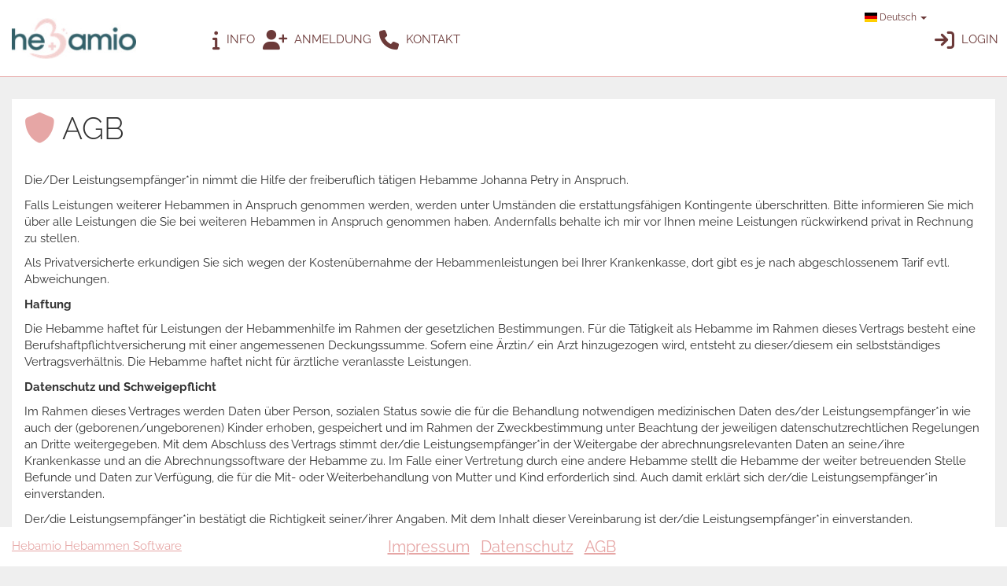

--- FILE ---
content_type: text/html; charset=UTF-8
request_url: https://petry.hebamio.de/agb
body_size: 3952
content:
<!DOCTYPE html>
<html lang="de">
<head>
    <meta charset="UTF-8">
    <title>Hebamio</title>
    <meta name="description" content="Hebamio">
    <meta name="viewport" content="width=device-width, initial-scale=1">

    <link rel="stylesheet" href="https://petry.hebamio.de/css/bootstrap-slider.css">
    <link rel="stylesheet" href="/css/default-bootstrap.css?id=02638c418e543c38e262bc247c054d93">
    <link rel="stylesheet" href="https://cdn.jsdelivr.net/gh/lipis/flag-icons@6.6.6/css/flag-icons.min.css"/>
    
    
    <link rel="apple-touch-icon" href="https://petry.hebamio.de/apple-icon-120x120.png">
    <link rel="apple-touch-icon-precomposed" href="https://petry.hebamio.de/apple-icon-120x120.png">
    <link rel="apple-touch-icon" sizes="57x57" href="https://petry.hebamio.de/apple-icon-57x57.png">
    <link rel="apple-touch-icon" sizes="60x60" href="https://petry.hebamio.de/apple-icon-60x60.png">
    <link rel="apple-touch-icon" sizes="72x72" href="https://petry.hebamio.de/apple-icon-72x72.png">
    <link rel="apple-touch-icon" sizes="76x76" href="https://petry.hebamio.de/apple-icon-76x76.png">
    <link rel="apple-touch-icon" sizes="114x114" href="https://petry.hebamio.de/apple-icon-114x114.png">
    <link rel="apple-touch-icon" sizes="120x120" href="https://petry.hebamio.de/apple-icon-120x120.png">
    <link rel="apple-touch-icon" sizes="144x144" href="https://petry.hebamio.de/apple-icon-144x144.png">
    <link rel="apple-touch-icon" sizes="152x152" href="https://petry.hebamio.de/apple-icon-152x152.png">
    <link rel="apple-touch-icon" sizes="180x180" href="https://petry.hebamio.de/apple-icon-180x180.png">
    <link rel="icon" type="image/png" sizes="192x192" href="https://petry.hebamio.de/android-icon-192x192.png">
    <link rel="icon" type="image/png" sizes="32x32" href="/favicon-32x32.png">
    <link rel="icon" type="image/png" sizes="96x96" href="/favicon-96x96.png">
    <link rel="icon" type="image/png" sizes="16x16" href="/favicon-16x16.png">
    <link rel="manifest" href="https://petry.hebamio.de/manifest.json">
    <meta name="msapplication-TileColor" content="#ffffff">
    <meta name="msapplication-TileImage" content="https://petry.hebamio.de/ms-icon-144x144.png">
    <meta name="theme-color" content="#ffffff">
    <meta name="csrf-token" content="EHiZkozRXXsSKQZdXsY3rK93CpoXMPCp7giiWhCx">
    <script src="/js/homepage.js?id=2fd57c11641418eb752459cb2b317bec"></script>
    </head>
<body>

<header id="header">
    <nav class="homepage-nav navbar navbar-default navbar-fixed-top">
        <div class="container-fluid relative">
            <div class="navbar-header homepage">
                <button type="button" class="navbar-toggle collapsed" data-toggle="collapse" data-target="#main-navigation-collapse" aria-expanded="false">
                    <span class="sr-only">Toggle navigation</span>
                    <span class="icon-bar"></span>
                    <span class="icon-bar difrent"></span>
                    <span class="icon-bar"></span>
                    <span class="icon-text">MENU</span>
                </button>
                <a href="https://petry.hebamio.de" class="navbar-brand">
                                            <img src="https://hebamio-public.fra1.digitaloceanspaces.com/petry/media-library/1/1729142765-1689254640-hebamio-logo-new-de.jpg" alt="Logo" title="Logo">
                                    </a>
            </div>
            <div class="collapse navbar-collapse" id="main-navigation-collapse">
                <ul class="nav navbar-nav navbar-left" style="margin-right: -10px">
                                            <li><a href="https://petry.hebamio.de"><i class="fa fa-info"></i> Info</a></li>
                                                                                                                    <li class="dropdown">
                                <a href="#" class="dropdown-toggle" data-toggle="dropdown" role="button" aria-haspopup="true" aria-expanded="false"><i class="fa fa-user-plus"></i> Anmeldung</a>
                                <ul class="dropdown-menu">
                                    <li><a href="https://petry.hebamio.de/anmeldung"><i class="fa fa-user-plus fa-fw"></i> Anmeldung</a></li>
                                    <li><a href="https://petry.hebamio.de/geburt"><i class="fa-solid fa-child-reaching fa-fw"></i> Geburtsbericht</a></li>
                                </ul>
                            </li>
                                                                                                        <li class="" style="margin-right: 0">
                        <a href="https://petry.hebamio.de/kontakt">
                            <i class="fa fa-phone"></i> Kontakt                        </a>
                    </li>
                    <li></li>
                    <li></li>
                </ul>
                <ul class="nav navbar-nav navbar-right">
                    <li class="language-switcher">
    <a href="#" class="dropdown-toggle language-name" data-toggle="dropdown" role="button" aria-haspopup="true" aria-expanded="false">
                    <span class="fi fi-de fib"></span>
         Deutsch <span class="caret"></span>
    </a>
    <ul class="dropdown-menu" style="width: 100%">
                    <li class="language-item">
                <a href="?locale=bs">
                                            <span class="fi fi-ba fis"></span>
                        <span class="fi fi-hr fis"></span>
                        <span class="fi fi-rs fis"></span>
                                        BA/HR/SR                </a>
            </li>
                    <li class="language-item">
                <a href="?locale=cs">
                                            <span class="fi fi-cz fis"></span>
                                        Čeština                </a>
            </li>
                    <li class="language-item">
                <a href="?locale=en">
                                            <span class="fi fi-gb fis"></span>
                                        English                </a>
            </li>
                    <li class="language-item">
                <a href="?locale=tr">
                                            <span class="fi fi-tr fis"></span>
                                        Türkçe                </a>
            </li>
            </ul>
</li>
                    <li><a href="https://petry.hebamio.de/login"><i class="fa fa-sign-in"></i> Login</a></li>
                </ul>
            </div>
        </div>
    </nav>
</header>

<div class="overlay"></div>



    <div class="container-fluid">
        <div class="panel">
            <div class="panel-body">
                <div class="pull-left">
                    <h1><i class="fa fa-shield"></i> AGB</h1>
                    <p>
                        <p class="x_clearfix"><span data-olk-copy-source="MessageBody">Die/Der Leistungsempf&auml;nger*in nimmt die Hilfe der freiberuflich t&auml;tigen Hebamme Johanna Petry in Anspruch.</span></p>
<p class="x_clearfix">Falls Leistungen weiterer Hebammen in Anspruch genommen werden, werden unter Umst&auml;nden die erstattungsf&auml;higen Kontingente &uuml;berschritten. Bitte informieren Sie mich &uuml;ber alle Leistungen die Sie bei weiteren Hebammen in Anspruch genommen haben. Andernfalls behalte ich mir vor Ihnen meine Leistungen r&uuml;ckwirkend privat in Rechnung zu stellen.</p>
<p class="x_clearfix">Als Privatversicherte erkundigen Sie sich wegen der Kosten&uuml;bernahme der Hebammenleistungen bei Ihrer Krankenkasse, dort gibt es je nach abgeschlossenem Tarif evtl. Abweichungen.</p>
<p class="x_clearfix"><strong>Haftung</strong></p>
<p class="x_clearfix">Die Hebamme haftet f&uuml;r Leistungen der Hebammenhilfe im Rahmen der gesetzlichen Bestimmungen. F&uuml;r die T&auml;tigkeit als Hebamme im Rahmen dieses Vertrags besteht eine Berufshaftpflichtversicherung mit einer angemessenen Deckungssumme. Sofern eine &Auml;rztin/ ein Arzt hinzugezogen wird, entsteht zu dieser/diesem ein selbstst&auml;ndiges Vertragsverh&auml;ltnis. Die Hebamme haftet nicht f&uuml;r &auml;rztliche veranlasste Leistungen.</p>
<p class="x_clearfix"><strong>Datenschutz und Schweigepflicht</strong></p>
<p class="x_clearfix">Im Rahmen dieses Vertrages werden Daten &uuml;ber Person, sozialen Status sowie die f&uuml;r die Behandlung notwendigen medizinischen Daten des/der Leistungsempf&auml;nger*in wie auch der (geborenen/ungeborenen) Kinder erhoben, gespeichert und im Rahmen der Zweckbestimmung unter Beachtung der jeweiligen datenschutzrechtlichen Regelungen an Dritte weitergegeben. Mit dem Abschluss des Vertrags stimmt der/die Leistungsempf&auml;nger*in der Weitergabe der abrechnungsrelevanten Daten an seine/ihre Krankenkasse und an die Abrechnungssoftware der Hebamme zu. Im Falle einer Vertretung durch eine andere Hebamme stellt die Hebamme der weiter betreuenden Stelle Befunde und Daten zur Verf&uuml;gung, die f&uuml;r die Mit- oder Weiterbehandlung von Mutter und Kind erforderlich sind. Auch damit erkl&auml;rt sich der/die Leistungsempf&auml;nger*in einverstanden.</p>
<p class="x_clearfix">Der/die Leistungsempf&auml;nger*in best&auml;tigt die Richtigkeit seiner/ihrer Angaben. Mit dem Inhalt dieser Vereinbarung ist der/die Leistungsempf&auml;nger*in einverstanden. &Auml;nderungen dieser Vereinbarungen und Nebenabreden bed&uuml;rfen der Schriftform, ebenso die Aufhebung der Schriftform.</p>
<p class="x_clearfix"><strong>Arbeitszeiten:</strong></p>
<p class="x_clearfix">Montag bis Freitag zwischen 8h und 15h, in dringenden F&auml;llen an Wochenenden und Feiertagen zwischen 12h und 15h. Telefonische Erreichbarkeit besteht in den genannten Zeitr&auml;umen, eine R&uuml;ckmeldung erfolgt in den genannten Zeiten sobald als m&ouml;glich, sicher innerhalb von 24h. Ausserhalb der genannten Zeiten besteht keinerlei Erreichbarkeit. In dringenden F&auml;llen warten Sie bitte keine R&uuml;ckmeldung ab sondern suchen Sie direkt die Klinik, den Frauen- oder Kinderarzt auf.</p>
<p class="x_clearfix">Auf Grund der unterschiedlichen Anfahrtswege, unterschiedlicher Dauer der einzelnen Hausbesuche und eventueller Notf&auml;lle kann die ausgemachte Uhrzeit um +/- 30 Minuten variieren. Es ist leider nicht immer m&ouml;glich Sie vorher davon telefonisch zu informieren.&nbsp;</p>
<p class="x_clearfix">Im Krankheitsfall, bei Urlaub und f&uuml;r Fortbildungen bem&uuml;he ich mich intensiv um Vertretung durch Kolleginnen. &Uuml;ber solche Zeiten der Abwesenheiten werde ich Sie rechtzeitig in Kenntnis setzen und wo immer m&ouml;glich eine Vertretung benennen.</p>
                    </p>
                </div>
            </div>
        </div>
    </div>

<footer id="footer">
    <div class="container-fluid homepage-footer">
        <div class="pull-left p-absolute">
            <a href="https://www.hebamio.de" target="_blank">Hebamio Hebammen Software</a>
        </div>
        <div class="text-center m-auto">
            <nav>
                <ul class="list-inline">
                    <li><a href="https://petry.hebamio.de/impressum">Impressum</a></li>
                    <li><a href="https://petry.hebamio.de/datenschutz">Datenschutz</a></li>
                    <li><a href="https://petry.hebamio.de/agb">AGB</a></li>
                                    </ul>
            </nav>
        </div>
    </div>
</footer>

<div class="modal fade" id="no-connection" role="dialog" aria-labelledby="myModalLabel" style="width: 40%; margin: 1em auto; height: 300px;">
    <div class="modal-dialog" role="document">
        <div class="modal-content">
            <div class="modal-header">
                <div class="container-fluid">
                    <button type="button" class="close" data-dismiss="modal" aria-label="Close"></button>
                    <h4 class="modal-title" id="myModalLabel">Verbindung nicht verfügbar</h4>
                </div>
            </div>
            <div class="modal-body">
            </div>
        </div>
    </div>
</div>

</body>
</html>
